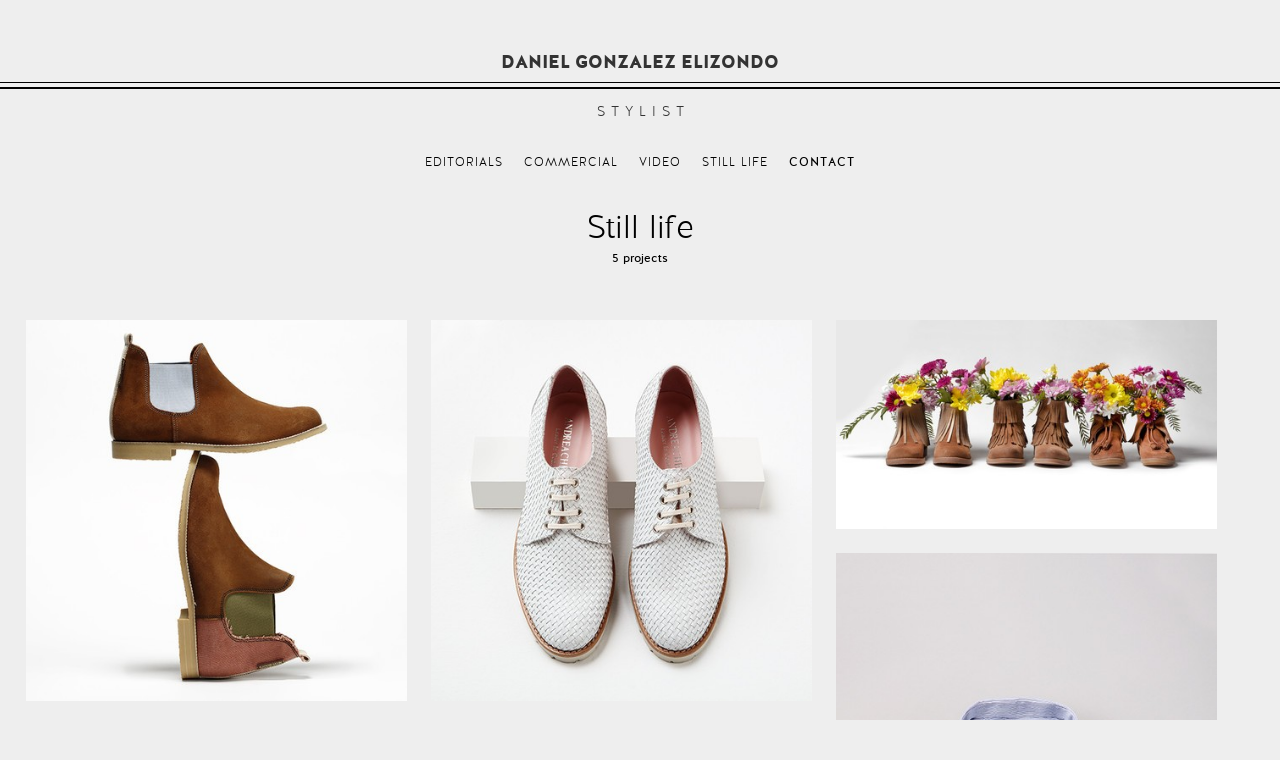

--- FILE ---
content_type: text/html; charset=UTF-8
request_url: https://dgestylist.com/posts/index/still-life/page:2
body_size: 2796
content:
<!DOCTYPE html>
<html>
<head>
	<title>Daniel Gonzalez Elizondo Stylist · Still life</title>

	<meta http-equiv="Content-Type" content="text/html; charset=UTF-8">
	<meta name="Copyright" CONTENT="Daniel Gonzalez Elizondo Stylist"> 
	<meta name="author" CONTENT="Daniel Gonzalez Elizondo Stylist"> 
	<meta name="Publisher" CONTENT="Daniel Gonzalez Elizondo Stylist"> 
	<meta name="distribution" CONTENT="Global"> 
	<meta name="ROBOTS" content="index,follow">
	<meta name="rating" content="GENERAL">
	<meta name="revisit:after" content="1 day">
	<meta name="country" CONTENT="SPAIN">
	<meta http-equiv="X-UA-Compatible" content="IE=edge">

	<meta content="width=device-width, initial-scale=1" name="viewport">
	<meta name="apple-mobile-web-app-capable" content="yes">
	<meta name="apple-mobile-web-app-status-bar-style" content="black-translucent" />

	<meta name="description" content="Daniel Gonzalez is a Stylist based in Barcelona.">
	<meta name="keywords" content="Daniel Gonzalez Elizondo Stylist">

	
	<link rel="apple-touch-icon-precomposed" href="/icono_big.png"/> 
	<link rel="icon" href="/favicon.ico" type="image/x-icon"> 
	<link rel="shortcut icon" href="/favicon.ico" type="image/x-icon">

	<link rel="stylesheet" type="text/css" href="/css/reset.css" /><link rel="stylesheet" type="text/css" href="/css/fonts.css" /><link rel="stylesheet" type="text/css" href="/css/principal.css?v3" /><link rel="stylesheet" type="text/css" href="/css/mobile.css?v3" /><link rel="stylesheet" type="text/css" href="/css/font-awesome.min.css" /><link rel="stylesheet" type="text/css" href="/js/fancybox/jquery.fancybox.css?v=2.1.4" />
	<script src="//ajax.googleapis.com/ajax/libs/jquery/1.8/jquery.min.js"></script>
	<script src="/js/css_browser_selector.js"></script>
	<script src="/js/html5shiv.js"></script>	
	<script src="/js/jquery.history.js"></script>	
	<script src="/js/utiles.js"></script>	
	<script src="/js/jquery.iosslider.min.js"></script>
	<script src="/js/fancybox/jquery.fancybox.js?v=2.1.4"></script>
	<script src="/js/jquery.imagesloaded.min.js"></script>
	<script src="/js/jquery.masonry.min.js"></script>
	<script src="/js/dgestylist.js"></script>

	

	<script>	
	//ON SCROLL
	$(function(){
		$(window).scroll(function() {
			var scrollNode = document.scrollingElement || document.documentElement;
			var scrollTop = scrollNode.scrollTop;

			if( scrollTop < 10 ){
				$('body').removeClass('mini');
			}else{
				$('body').addClass('mini');
			}
		});
		$("body").trigger('scroll');
	});
	</script>
	<script type="text/javascript">
		$(document).ready(function() {
			if($(window).width() <= 480){
				$('.fancybox').fancybox({ margin: [30,11,12,11], openEffect: 'none', nextEffect: 'none', prevEffect: 'none' });
			}else{
				$('.fancybox').fancybox({ openEffect: 'none', nextEffect: 'none', prevEffect: 'none' });
			}
		});
	</script>


	<script>
	  (function(i,s,o,g,r,a,m){i['GoogleAnalyticsObject']=r;i[r]=i[r]||function(){
	  (i[r].q=i[r].q||[]).push(arguments)},i[r].l=1*new Date();a=s.createElement(o),
	  m=s.getElementsByTagName(o)[0];a.async=1;a.src=g;m.parentNode.insertBefore(a,m)
	  })(window,document,'script','//www.google-analytics.com/analytics.js','ga');

	  ga('create', 'UA-23669227-9', 'auto');
	  ga('send', 'pageview');
	</script>

	<!-- Google Tag Manager -->
	<noscript><iframe src="//www.googletagmanager.com/ns.html?id=GTM-55K7H7"
	height="0" width="0" style="display:none;visibility:hidden"></iframe></noscript>
	<script>(function(w,d,s,l,i){w[l]=w[l]||[];w[l].push({'gtm.start':
	new Date().getTime(),event:'gtm.js'});var f=d.getElementsByTagName(s)[0],
	j=d.createElement(s),dl=l!='dataLayer'?'&l='+l:'';j.async=true;j.src=
	'//www.googletagmanager.com/gtm.js?id='+i+dl;f.parentNode.insertBefore(j,f);
	})(window,document,'script','dataLayer','GTM-55K7H7');</script>
	<!-- End Google Tag Manager -->

</head>
<body>
		<header> 	
		<div class="franj"></div>	
		<div>
			<a class="logo pushState" href="/">
				<hgroup>
					<h1>Daniel Gonzalez Elizondo</h1>
					<h2>Stylist</h2>
				</hgroup>
			</a>

						<div class="show-nav"><span></span></div>
			<nav>
				<ul class="nav">
																	<li ><a href="/editorials" title="Editorials" class="pushState ">Editorials</a></li>
																	<li ><a href="/commercial" title="Commercial" class="pushState ">Commercial</a></li>
																	<li ><a href="/video" title="Video" class="pushState ">Video</a></li>
																	<li ><a href="/still-life" title="Still life" class="pushState ">Still life</a></li>
																	<li ><a href="/contact" title="Contact" class="pushState li_cont">Contact</a></li>
									</ul>
			</nav>
			<div class="clearfix"></div>
		</div>
	</header>

	<div class="wrapper">
		<div class="space postsindexstilllifepage:2">
			<div class="all posts index">
	<div class="tit">
		<h1>Still life</h1>
		<span class="fecha">5 projects</span>
	</div>
	<section class="clearfix masonr" id="masonry_696b3af82c50b">
								<a class="item pushState" href="/2016/03/SUMMER-MEN-BOOTS-still-life-for-El-Corte-Ingles/" target="_blank">
				<article>
																		<img src="/files/resize/450x0/files/images/z146377.jpg" alt="SUMMER MEN BOOTS still life for El Corte Ingles">
																<div class="info">
						<h2>SUMMER MEN BOOTS still life for El Corte Ingles</h2>
						<h3>by Muro Studio</h3>
						<h3></h3>
						<span class="fecha">16 Mar 2016</span>
					</div>
				</article>
			</a>
								<a class="item pushState" href="/2016/03/OXFORD-WOMEN-SHOES-still-life-for-El-Corte-Ingles/" target="_blank">
				<article>
																		<img src="/files/resize/450x0/files/images/z6-b19903.jpg" alt="OXFORD WOMEN SHOES still life for El Corte Ingles">
																<div class="info">
						<h2>OXFORD WOMEN SHOES still life for El Corte Ingles</h2>
						<h3>By Muro Studio</h3>
						<h3></h3>
						<span class="fecha">16 Mar 2016</span>
					</div>
				</article>
			</a>
								<a class="item pushState" href="/2016/03/FOLK-KID-BOOTS-still-life-for-El-Corte-Ingles/" target="_blank">
				<article>
																		<img src="/files/resize/450x0/files/images/bodegon-z27-zap-infantil64238.jpg" alt="FOLK KID BOOTS still life for El Corte Ingles">
																<div class="info">
						<h2>FOLK KID BOOTS still life for El Corte Ingles</h2>
						<h3>by Muro Studio</h3>
						<h3></h3>
						<span class="fecha">16 Mar 2016</span>
					</div>
				</article>
			</a>
								<a class="item pushState" href="/2016/03/SHIRTS-still-life-for-El-Corte-Ingles/" target="_blank">
				<article>
																		<img src="/files/resize/450x0/files/images/h740956.jpg" alt="SHIRTS still life for El Corte Inglés">
																<div class="info">
						<h2>SHIRTS still life for El Corte Inglés</h2>
						<h3>By Muro Studio</h3>
						<h3></h3>
						<span class="fecha">16 Mar 2016</span>
					</div>
				</article>
			</a>
								<a class="item pushState" href="/2016/03/Bags-Still-Life-for-El-Corte-Ingles/" target="_blank">
				<article>
																		<img src="/files/resize/450x0/files/images/unnamed99387.jpg" alt="Bags Still Life for El Corte Ingles">
																<div class="info">
						<h2>Bags Still Life for El Corte Ingles</h2>
						<h3>by Muro Studio</h3>
						<h3></h3>
						<span class="fecha">15 Mar 2016</span>
					</div>
				</article>
			</a>
			</section>


			<div class="paging clear">
			<span><a href="/posts/index/still-life/page:1" rel="first">&lt;&lt; First</a></span>			<span class="prev"><a href="/posts/index/still-life/page:1" rel="prev">&lt; Prev</a></span>			<span><a href="/posts/index/still-life/page:1">1</a></span><span class="current">2</span>			<span class="disabled">Next &gt;</span>					</div>
		 
</div>

<script>
	$('#masonry_696b3af82c50b').imagesLoaded(function(){
		$('#masonry_696b3af82c50b').masonry({
			itemSelector: '.item',
			gutter: 0
		});
	});

	$('.paging a').addClass('pushState');

	//$('#masonry_696b3af82c50b .videoframes img:gt(0)').hide();
	$('#masonry_696b3af82c50b .videoframes img').hide();
	setInterval(function(){
		$('#masonry_696b3af82c50b .videoframes').each(function(){
			var $div = $(this);
			$div.children('img:first-child').hide()
			.next('img').show()
			.end().appendTo($div);
		});
		if( $('#masonry_696b3af82c50b .videoframes').length ){
			$('#masonry_696b3af82c50b').masonry();
		}
	}, 700);
</script>



<script>
	window.onload=function(){
		if( typeof jQuery === 'undefined' ){
			location.reload();
		}
	};
</script>		</div>
	</div>
	<div id="loading"></div>
	<div id="avisos">
			</div>
		<footer class="clearfix">
	<div class="foo_cont">
		<a class="logo" href="/">
			<hgroup>
				<h1>Daniel Gonzalez Elizondo</h1>
			</hgroup>
		</a>			
		<div class="follow">
			<a class="facebook" href="https://www.facebook.com/danielgonzalezstylist" alt="Follow Daniel Gonzalez Elizondo on Facebook">Facebook</a>
						<a class="models" href="https://models.com/people/daniel-elizondo" alt="Follow Daniel Gonzalez Elizondo on Models.com">Models.com</a>
			<a class="instagram" href="https://instagram.com/dgestylist" alt="Follow Daniel Gonzalez Elizondo on Instagram">Instagram</a>
			<a class="pinterest" href="https://pinterest.com/danigelizondo" alt="Follow Daniel Gonzalez Elizondo on Pinterest">Pinterest</a>
					</div>
	</div>
</footer>
<script>
	$('.show-nav').click(function () {
		$("header nav").toggleClass('abierto');
	});
	$('header nav li a').click(function () {
		$("header nav").removeClass('abierto');
	});
</script>
	<script type="text/javascript">
		if(window.navigator.standalone){
			$('head').append( $('<link rel="stylesheet" type="text/css" />').attr('href', '/css/iphone_full.css') );
		}
	</script>
</body>
</html>

--- FILE ---
content_type: text/css
request_url: https://dgestylist.com/css/fonts.css
body_size: 8
content:
/* @import must be at top of file, otherwise CSS will not work */
@import url("//hello.myfonts.net/count/2b4471");

  
@font-face {font-family: 'HalisGR-Light';src: url('/fonts/2B4471_0_0.eot');src: url('/fonts/2B4471_0_0.eot?#iefix') format('embedded-opentype'),url('/fonts/2B4471_0_0.woff') format('woff'),url('/fonts/2B4471_0_0.ttf') format('truetype');}
 
  
@font-face {font-family: 'HalisGrotesque';font-weight: bold;font-style: normal;src: url('/fonts/2B4471_1_0.eot');src: url('/fonts/2B4471_1_0.eot?#iefix') format('embedded-opentype'),url('/fonts/2B4471_1_0.woff') format('woff'),url('/fonts/2B4471_1_0.ttf') format('truetype');}
 
  
@font-face {font-family: 'HalisGrotesque';font-weight: normal;font-style: italic;src: url('/fonts/2B4471_2_0.eot');src: url('/fonts/2B4471_2_0.eot?#iefix') format('embedded-opentype'),url('/fonts/2B4471_2_0.woff') format('woff'),url('/fonts/2B4471_2_0.ttf') format('truetype');}
 
  
@font-face {font-family: 'HalisGrotesque';font-weight: normal;font-style: normal;src: url('/fonts/2B4471_3_0.eot');src: url('/fonts/2B4471_3_0.eot?#iefix') format('embedded-opentype'),url('/fonts/2B4471_3_0.woff') format('woff'),url('/fonts/2B4471_3_0.ttf') format('truetype');}
 

--- FILE ---
content_type: text/css
request_url: https://dgestylist.com/css/principal.css?v3
body_size: 3316
content:
h1, h2, h3, h4, h5, h6 {
	font-weight: normal;
}

em, i {
	
}

strong, b {
}

li {
	list-style: none;
}

a {
	text-decoration: none;
	color: #333;
	outline: none;
	
	-webkit-transition: all 0.3s ease-out;  
	-moz-transition: all 0.3s ease-out;  
	-o-transition: all 0.3s ease-out; 
	transition: all 0.3s ease-out;  
}

a img{
	-webkit-transition: all 0.3s ease-out;  
	-moz-transition: all 0.3s ease-out;  
	-o-transition: all 0.3s ease-out; 
	transition: all 0.3s ease-out;  
}

a:hover {
	color: #aaa;
}

body {
	background: #EEEEEE;
	font-family: HalisGrotesque, sans-serif; 
}

body.mini {
}




.all {
    margin: auto;
    padding: 0 0 0;
    width: 100%;
}

p {
	
}


/*----------------*/

/*HEADER*/

/*----------------*/

body > header {
    width: 100%;
    position: fixed;
    top: 0;
    height: 48px;
    background: #eee;
	-webkit-transition: all 0.3s ease-out;  
	-moz-transition: all 0.3s ease-out;  
	-o-transition: all 0.3s ease-out; 
	transition: all 0.3s ease-out;    
	text-align: center;
	z-index: 999;  
}

header .franj {
	display: none;
}
body > header > div {

}

.logo {
	background: url("/img/lines.gif") repeat-x scroll 0 30px rgba(0, 0, 0, 0);
	cursor: pointer;
	display: block;
	margin: 50px 0 0;
	-webkit-transition: all 0.3s ease-out;  
	-moz-transition: all 0.3s ease-out;  
	-o-transition: all 0.3s ease-out; 
	transition: all 0.3s ease-out;        
}
.mini .logo {
	margin: 24px 0 0 0;
}
hgroup h1 {
	font-size: 18px;
	font-weight: bold;
	text-transform: uppercase;
	-webkit-transition: all 0.3s ease-out;  
	-moz-transition: all 0.3s ease-out;  
	-o-transition: all 0.3s ease-out; 
	transition: all 0.3s ease-out;  		
}
hgroup h2 {
	font-family: HalisGR-Light;
	font-size: 14px;
	letter-spacing: 6px;
	margin: 24px auto 0;
	padding: 0 0 0 7px;
	text-transform: uppercase;
	width: 96px;
	-webkit-transition: all 0.3s ease-out;  
	-moz-transition: all 0.3s ease-out;  
	-o-transition: all 0.3s ease-out; 
	transition: all 0.3s ease-out;  	
}
.mini hgroup h1 {
	margin: -20px auto 0;
	opacity: 0;
}
.mini hgroup h2 {
	margin: -1px auto 0;
	opacity: 0;
}

.wrapper {
	margin: 208px auto 0;
	max-width: 1600px;
}

/*----------------*/

/*Menu*/

/*----------------*/

header nav {
	transition: all 0.3s ease-out 0s;
	-webkit-transition: all 0.3s ease-out;  
	-moz-transition: all 0.3s ease-out;  
	-o-transition: all 0.3s ease-out; 
	text-align: center;
	margin: 28px 0 0;
	position: relative;
}
.mini header nav {
	margin: -44px 0 0;
}
nav ul li {
	display: inline-block;
}

nav ul li a {
	color: #000000;
	font-family: HalisGR-Light;
	font-size: 12px;
	letter-spacing: 1px;
	padding: 0 8px;
	text-decoration: none;
	text-transform: uppercase;
}
nav ul li a.active {
	border-bottom: 1px dashed;
	padding-bottom: 17px;
}

.mini nav ul li a.active {
	border-bottom: 0 dashed;
	font-family: halisgrotesque;
	padding-bottom: 0;
} 
nav ul li a.li_cont {
	font-family: HalisGrotesque;
}


nav ul li a:hover {
	color: #ccc;
}

ul.nav {
        transition: all 0.3s ease-out 0s;
	-webkit-transition: all 0.3s ease-out;  
	-moz-transition: all 0.3s ease-out;  
	-o-transition: all 0.3s ease-out; 
}

/*----------------*/

/*CONTENT*/

/*----------------*/


.content {
	
}

section {
	margin: 0 auto 36px;
    width: 100%;
    display: block !important;
}
section  article{
    float: left;
    margin: 0 2% 0 0;
    position: relative;
    width: 32%;
        transition: all 0.3s ease-out 0s;
	-webkit-transition: all 0.3s ease-out;  
	-moz-transition: all 0.3s ease-out;  
	-o-transition: all 0.3s ease-out;     
}
section  article:nth-child(3n) {
	margin-right: 0;	
}
section  article .info{
	color: #000;

}
article .info a {
	color: #000;
}

section  article .imgcolor {
	background-color: #ddd;
	overflow: hidden;
}
section  article img {
	display: block;
	height: auto;
	width: 100%;
	opacity: 0.8;
}
section > a:hover{
	color: #222;
}
section  article:hover img {
	opacity: 1;
	transform: scale(1.05);
}
section  article .inf {
	padding:30px 50px;
	text-align: center;
}
section  article .inf .tit{
	display: block;
	font-size: 20px;
	line-height: 120%;
}

section  article .inf .tit:after{
	content: "";
	width: 80px;
	height: 2px;
	background: #000;
	display: block;
	margin: 5px auto 7px;
}

section  article .inf .des{
	display: block;
	font-size: 12px;
}

section  article .inf .fec{
	font-size: 10px;
	display: block;
	text-transform: uppercase;
}


section  article a:hover {
	color: #aaa;	
}	

section.admin_link {
 background: #fff;
}
section.destacados {
	background: none repeat scroll 0 0 #fff;
	margin: 0 auto;
	padding: 74px 2%;
	width: 96%;
}

section.destacados a:nth-child(3n) article{
	margin-right: 0;
}
section.destacados  article div .fecha {
	display: block;
	font-size: 13px;
	text-align: center;
	text-transform: uppercase;
}
section.destacados  article div p:before, 
section.destacados  article div p:after {

}
section.destacados  article div p{
	font-family: georgia;
    font-size: 14px;
    line-height: 120%;
    margin: 9px 0 0;
    text-align: center;
}
section.insta {
	padding: 30px 2%;
	margin: 0 auto;
	width: 96%;
}
section.insta .box{
	clear: both;
	display: block;
	width: 100%;
}

section.insta h2{
	color: #555;
	display: block;
	font-family: HalisGR-Light;
	font-size: 13px;
	height: 100%;
	letter-spacing: 1px;
	line-height: 100%;
	padding: 0 0 20px;
	text-align: center;
	text-transform: uppercase;
	width: 100%;
}

section.insta .insta_images{
	width: 100%;
}
section.insta .insta_images img{
	width: 16.666%;
	float: right;
	height: auto;
	display: block;
}
section.insta .insta_images a:hover img{
	opacity: 0.6;
}



/*----------------*/

/*detalle*/

/*----------------*/
.all.detalle {

}

.detalle section.container{
	width: 96%;
	margin: 0 2%;
}
.detalle .content{

}
.navegador {
	border-top: 2px dotted #000;	
	border-bottom: 2px dotted #000;
	margin: 0 -2% 40px;
	padding: 32px 2% 32px;
	width: 100%;
}

.navegador .nav{
	width: 33.333%;
	float: left;
	min-height: 1px;
}

.navegador .nav span{
	font-size: 10px;
	display: block;
	text-transform: uppercase;
	letter-spacing: 1px;
	
}

.navegador .nav a{
	display: inline-block;
	font-family: halisgr-light;
	font-size: 18px;
	letter-spacing: 1px;
	line-height: 120%;
	width: 70%;
}

.navegador .left{
	text-align: left;
}

.navegador .right{
	text-align: right;
}
.navegador .red {
	width: 33.334%;
	float: left;
	text-align: center;
}

.navegador .red span{
	display: block;
	font-size: 10px;
	letter-spacing: 1px;
	margin: 0 0 -3px;
	text-transform: uppercase;
}
.detalle article {
	background: none repeat scroll 0 0 transparent;
	float: none;
	height: auto;
	margin: 0 auto 50px;
	max-width: 1600px;
	overflow: inherit;
	width: 100%;
	display: block;
}

.detalle article .tit {
	margin: 0px 0 50px;
	text-align: center;
}
.detalle article h1 {
    font-family: halisgr-light;
    font-size: 32px;
    line-height: 120%;
    text-transform: none;
}

.detalle article h2 {
	font-family: HalisGR-Light;
	font-size: 20px;
	line-height: 150%;
	margin: 2px 0 0;
	text-transform: none;
}

.detalle article h2:after {
    background: none repeat scroll 0 0 #000;
    content: "";
    display: block;
    height: 2px;
    margin: 5px auto 7px;
    width: 80px;
}

.detalle article .fecha {
	display: inline;
	font-size: 12px;
}
.detalle article .categoria {
	display: inline;
	font-size: 12px;
	margin: 0 0 0 5px;
}
.detalle article p{

}
.detalle article img{
	outline: 1px solid #EEEEEE;
	opacity: 1;
}
.detalle article:hover img{
	opacity: 1;
	transform: scale(1);
}

.detalle article a:hover img{
	opacity: 1;
}

.detalle article .imger {
	
}

.detalle article .imger iframe,
.detalle article .imger video{
	width: 100%;
	margin-right: auto;
	margin-left: auto;
	display: block;
	height: auto;
	min-height: 500px;
}

.detalle article .imger a{
	background: url("/img/amp.png") no-repeat scroll right top transparent;
	display: block;
	position: relative;
	clear: both;
}

.detalle article .imger .maq_1-2,
.detalle article .imger video.maq_1-2,
.detalle article .imger iframe.maq_1-2{
	display: block;
	float:left;
	width: 50%;
	clear: none;
}

.detalle article .imger .maq_1-3,
.detalle article .imger video.maq_1-3,
.detalle article .imger iframe.maq_1-3{
	display: block;
	float:left;
	width: 33.333%;
	clear: none;
}

.detalle article .imger .maq_1-4,
.detalle article .imger video.maq_1-4,
.detalle article .imger iframe.maq_1-4{
	display: block;
	float:left;
	width: 25%;
	clear: none;
}


.detalle article .imger .maq_1-1 + .maq_1-2,
.detalle article .imger .maq_1-1 + .maq_1-3,
.detalle article .imger .maq_1-1 + .maq_1-4,
.detalle article .imger .maq_1-2 + .maq_1-1,
.detalle article .imger .maq_1-2 + .maq_1-3,
.detalle article .imger .maq_1-2 + .maq_1-4,
.detalle article .imger .maq_1-3 + .maq_1-1,
.detalle article .imger .maq_1-3 + .maq_1-2,
.detalle article .imger .maq_1-3 + .maq_1-4 {
	clear: both;
}

.bodypost {
	padding: 10%;
}

.bodypost p{
	font-family: halisgr-light;
	margin: 0 0 15px;	
}

.bodypost p a{
	text-decoration: underline;
}


.index.diary {
}


.index.diary section{
	padding-left: 18%;
	width: 76% !important;
	position: relative
}
.index.diary .months:before{
	content: "Months:";
	position: absolute;
	left: 0;
	top: -30px;
}
.index.diary .months{
	margin-left: -18%;
	position: absolute;
	width: 18%;
}

.index.diary .months li a{
	font-size: 11px;
	padding: 4px 0;
}

.index.diary section a.item{
	float: left;
	width: 24%;
	transition:none;
}
.index.diary a.item article{
	width: 100%;
	margin-right: auto;
	margin-left: auto;
	display: block;
	float: none;
	background: none;
}

.index.diary a.item article img{
}
.index.diary a.item:hover article img{
	opacity: 0.9;
}
.index.diary a.item article .info{
	opacity: 1;
	padding: 27px 5% 10% 0;
	position: static;
	text-align: left;
	width: 80%;
	max-width: 500px;
}
.all.posts.index.diary section a article .info h3 {
	font-family: halisgr-light;
}
.all.posts.index.diary section a article .info h3:after {
	display: none;
}
.all.posts.index.diary section a article .info .fecha {
	font-size: 12px;
}
.index.diary section a article .info .fecha:after {
    background: none repeat scroll 0 0 #000;
    content: "";
    display: block;
    height: 2px;
    margin: 6px 0 26px;
    width: 80px;
}

.detalle.diary {
	
}
.detalle.diary article {
	display: block;
	margin: 0 auto 50px;
	width: 90%;
}
.detalle.diary .imger{
	width: 50%;
	float: left;
}
.detalle.diary .informer{
	width: 50%;
	float: right;
}
.detalle.diary .bodypost {
	padding: 0 0 10% 10%;
}


/*----------------*/

/*paginar*/

/*----------------*/
.paging {
	width: 100%;
	text-align: center;
	margin-bottom: 50px;
	font-family: halisgr-light;
	text-transform: uppercase;
	font-size: 12px;
	letter-spacing: 1px;
	color: #000;
}
.paging span{
	display: inline-block;
	margin: 0px 5px;
}
.paging .disabled{
	opacity: 0.2;
}
.paging .current{
	background: none repeat scroll 0 0 #111;
	color: #eaeaea;
	padding: 4px 8px;
}
.paging span a{
	
}



/*----------------*/

/*list posts*/

/*----------------*/
.all.posts {
	
}
.all.posts .tit{
	    margin: 20px 0 50px;
    text-align: center;
}

.all.posts .tit h1 {
    font-family: halisgr-light;
    font-size: 32px;
    line-height: 120%;
    text-transform: none;
}

.all.posts .tit h2 {
	font-family: HalisGR-Light;
	font-size: 20px;
	line-height: 150%;
	margin: 2px 0 0;
	text-transform: none;
}

.all.posts .tit h2:after {
    background: none repeat scroll 0 0 #000;
    content: "";
    display: block;
    height: 2px;
    margin: 5px auto 7px;
    width: 80px;
}
.all.posts .tit .fecha {
    display: inline;
    font-size: 12px;
}
.all.posts section{
	width: 96%;
	margin: 0 auto 36px auto;
}
.all.posts section a:nth-child(3n) article{
	margin: 0;
}
.all.posts section a {
	width: 31%;
	margin: 0 2% 2% 0;
}
.all.posts section a:nth-child(3n) {

}
.all.posts section a article{
	background: #fff;
	position: relative;
	width: 100%;
	overflow: hidden;
}
.all.posts section a article img{
	opacity: 1;
}
.all.posts section a article .info{
	position: absolute;
	bottom: 0;
	padding: 20px 5%;
	text-align: center;
	width: 90%;
	left: 0;
}

.all.posts section a article .info h2{
	display: block;
    font-size: 20px;
    line-height: 120%;
}

.all.posts section a article .info h3{
	display: block;
    font-size: 16px;
    line-height: 120%;
}

.all.posts section a article .info h3:after{
    background: none repeat scroll 0 0 #000;
    content: "";
    display: block;
    height: 2px;
    margin: 5px auto 7px;
    width: 80px;
}

.all.posts section a article .info .fecha{
	display: block;
    font-size: 10px;
    text-transform: uppercase;
}
.all.posts section a article .info {
    transition: all 0.3s ease-out 0s;
	-webkit-transition: all 0.3s ease-out;  
	-moz-transition: all 0.3s ease-out;  
	-o-transition: all 0.3s ease-out; 
	opacity: 0;	
}
.all.posts section a article:hover .info {
	opacity: 1;
	bottom: 5%;
}
.all.posts section a:hover article img{
	opacity: 0.2;
}




/*----------------*/

/*animation*/

/*----------------*/


/*----------------*/

/*RELACIONADOS*/

/*----------------*/
.relacionados {

	
}
.relacionados ul{
	
}
.relacionados ul li{

}
.relacionados ul li a{
}


/*----------------*/

/*GALLERY*/

/*----------------*/

.gallery {
	max-width: 1600px;
	width: 96%;
	margin: 0 auto 10px;
	position: relative;
	padding: 0 0 40px;
}

.rslides {
  position: relative;
  list-style: none;
  overflow: hidden;
  width: 100%;
  padding: 0;
  margin: 0;
}

.rslides li {
  -webkit-backface-visibility: hidden;
  position: absolute;
  display: none;
  width: 100%;
  left: 0;
  top: 0;
}

.rslides li:first-child {
  position: relative;
  display: block;
  float: left;
}

.rslides img {
  display: block;
  height: auto;
  float: left;
  width: 100%;
  border: 0;
}
.rslides h3 {
	clear: both;
	color: #333;
	display: block;
	padding: 16px 0 0;
	text-align: center;
}  
.rslides_tabs {
	list-style: none outside none;
	margin: -3px 0 0;
	padding: 0;
	position: relative;
	text-align: center;
	width: 100%;
	z-index: 40;
}
.rslides_tabs li {
	display: inline-block;
}
.rslides_tabs li a{
	background: none repeat scroll 0 0 #ccc;
	border-radius: 20px;
	cursor: pointer;
	display: block;
	height: 6px;
	margin: 3px;
	overflow: hidden;
	text-indent: -2000px;
	width: 6px;
	border:1px solid #EEEEEE;
}
.rslides_tabs li.rslides_here a{
	border:1px solid #aaa;
	background: #aaa;
}



/* slider container */
.iosSlider {
	/* required */
	position: relative;
	top: 0;
	left: 0;
	overflow: hidden;
	width: 100%;
}

/* slider */
.iosSlider .slider {
	/* required */
	width: 100%;
	height: 100%;
}

/* slide */
.iosSlider .slider .slide {
	/* required */
	float: left;
	width: 100%;
}
.iosSlider img {
	  display: block;
	  height: auto;
	  width: 100%;
	  border: 0;
}
.iosSlider h3 {
	clear: both;
	color: #333;
	display: block;
	padding: 16px 0 0;
	text-align: center;
}  
/*ABOUT*/

.about {

}
.about p{

}

.about h1 {

}
.about h3 {

}
/*----------------*/

/*FORMS*/

/*----------------*/
.input {
	margin: 0 0 20px 0;
}
.input label {
	color: #000;
	display: block;
	margin: 0px 0 5px;
}
.input label.error {
	color: #B72222;
}
.input input,
.input select,
.input textarea {
	border: 1px solid #aaaaaa;
	color: #000;
	font-family: HalisGR-Light,serif;
	font-size: 17px;
	letter-spacing: 1px;
	padding: 8px 3%;
	width: 94%;
}

.submit input {
	background: none repeat scroll 0 0 #333;
	border: medium none;
	color: #fff;
	cursor: pointer;
	display: block;
	font-family: halisgr-light;
	font-size: 20px;
	margin: 5px auto 0;
	padding: 10px 0;
	width: 98%;
	-webkit-transition: all 0.3s ease-out;  
	-moz-transition: all 0.3s ease-out;  
	-o-transition: all 0.3s ease-out; 
	transition: all 0.3s ease-out;  
}

.submit input:hover {
	background: #000;
	color: #fff;
}


.file input,
.input select,
.submit input {
	width: 100%;
}


form i {
	color: #FFFFFF;
	float: right;
	font-size: 12px;
	margin: -16px 7px 0 0 !important;
	position: relative;
}

form .file:hover i {
	color: #333;
}
form .submit i {
	color: #333;
}
form .submit:hover i {
	color: #fff;
}
form .doble div {
	display: inline-block;
	width: 46%;
}

form .doble div:nth-child(2) {
	margin: 0 0 0 10px;
}


/*----------------*/

/*FOOTER*/

/*----------------*/


footer {
	background: none repeat scroll 0 0 #fff;
	margin: 0px 0 25px;
	padding: 0 0 27px;
	text-align: center;
	width: 100%;
}
footer hgroup h1 {
	margin: -10px 0 0;
}
.mini footer hgroup h1 {
	margin:   30px 0 0;
    opacity: 1;
}
footer hgroup h2 {
	background: #fff;
}
.foo_cont {

}

footer:hover {
}

.foo_cont a,
.foo_cont a {
	color: #000;
}	

.foo_cont a:hover,
.foo_cont a:hover {
	color: #aaa;
}	
		
footer .copy {
	color: #aaa;
	font-size: 12px;
}	
footer .copy a{
	color: #ddd;
}
.follow {
}	
.follow a {
	color: #000000;
    font-family: HalisGR-Light;
    font-size: 12px;
    letter-spacing: 1px;
    padding: 0 8px;
    text-decoration: none;
    text-transform: uppercase;
}
/*====================*/

/*=== loading ===*/

/*====================*/

#loading{
	background: url("/img/load_1.gif") no-repeat scroll center center #eee;
	bottom: 0;
	height: 100%;
	left: 0;
	opacity: 0.8;
	position: fixed;
	right: 0;
	top: 0;
	width: 100%;
	z-index: 9999;
}

/*====================*/

/*=== Contacto ===*/

/*====================*/
.basics.contact {
	width:90%;
	margin: 0 auto;
	max-width: 500px;
}

.contact {
	text-align: center;
}

.contact h1{
   font-family: halisgr-light;
    font-size: 32px;
    line-height: 120%;
    text-transform: none;	
}

.users.form{
	background: rgba(255,255,255,0.8);
	padding: 5% 5% 0;
	margin: 30px 5% 10%;	
}

.users.form.log-in{
	margin: 30px auto;
	max-width: 400px;
	padding: 5%;
}

.users.form.log-in legend{
	font-family: halisgr-light;
	font-size: 30px;
	line-height: 110%;
	margin: 0 0 40px;
	max-width: 400px;
}
.users.form.log-in legend span{
 	font-size: 14px;
 	display: block;
 }

.users.form.log-in .checkbox {
	clear: both;
	height: 20px;
	margin: 20px 0 0;
}

.users.form.log-in .checkbox input {
	float: left;
	margin: 4px 8px 0 0;
	width: auto;
}

.users.form.log-in .checkbox label{
	
}



/*====================*/

/*=== Other Styles ===*/

/*====================*/

.clear {
	clear: both;
}

/*===================*/

/*==== Clearfix ====*/

/*===================*/

.clearfix:after {
	content: ".";
	display: block;
	clear: both;
	visibility: hidden;
	line-height: 0;
	height: 0;
}

.clearfix {
	display: inline-block;
}

html[xmlns] .clearfix {
	display: block;
}

* html .clearfix {
	height: 1%;
}

--- FILE ---
content_type: text/css
request_url: https://dgestylist.com/css/mobile.css?v3
body_size: 749
content:
.show-nav {
	display: none;
}
@media only screen and (max-width: 600px) {
	section.destacados a article{
		width: 49%;
	}
	section.destacados a:nth-child(2) article{
		display: none;
	}
	
	
	section.insta .insta_images{
		width: 100%;
		float: none;
	}
	section.insta .insta_images img{
		width: 33.333%;
	}
	section.insta .insta_images a:last-child {
		display: block;
	}
	.all.posts section a {
		width: 48%;
		margin: 0 2% 2% 0;
	}
	.index.diary section a.item {
		width: 38%;
	}


    
}
@media only screen and (max-width: 480px) {
	section.destacados {
		background: #eee;
	}
	section.destacados a article{
		width: 100%;
		margin: 0;
	}	
	section.destacados a img{
	}
	section.insta .insta_images img{
		width: 50%;
	}
	.all.posts section a {
		width: 100%;
		margin: 0 0 2% 0;
	}
	a:hover {
		color: #333;
	}
	.index.diary section{
		padding: 0;
		width: 90% !important;
	}
	.index.diary .months{
		display: block;
		margin: 0 0 5%;
		position: static;
		text-align: center;
		width: 100%;
	}
	.index.diary .months:before{
		text-align: center;
		width: 100%;
	}
	.detalle.diary .imger,
	.detalle.diary .informer {
		width: 100%;
		float: none;
	}


	.index.diary section a.item {
		width: 100%;
	}
	.detalle.diary .bodypost {
		padding: 10% 0 0;
	}
	.detalle article .imger iframe,
	.detalle article .imger video{
		min-height: 300px;
	}
	header {
		
	}
	body > header {
		position: static;
	}

	header .logo{
		background: url(/img/lines.gif) repeat-x scroll 0 17px #eee;
		margin: 20px 0 0;
		padding: 0 0 20px;
	}
	.mini .logo {
		margin: 0;
	}
	header hgroup h1{
		font-size: 12px;
	}

	header hgroup h2{
		margin: 11px 0 -2px;
		padding: 0;
		width: auto;
		font-size: 12px;
	}
	.mini hgroup h1 {
		margin: 0;
		opacity: 1;
	}
	.mini hgroup h2 {
		margin: 11px 0 -2px;
		opacity: 1;
	}

	.show-nav {
		position: fixed;
		right: -1px;
		top: 0;
		display: block;
		width: 54px;
		height: 86px;
		z-index: 1000;
	}
	.show-nav span{
		background: url("/img/menu.svg") no-repeat scroll center center / 20px auto #eee;
		border-radius: 0px;
		display: block;
		height: 36px;
		margin: 25px auto 27px;
		width: 36px;
	}
	header nav {
		background: none repeat scroll 0 0 #eee;
		border-top: 1px solid #eaeaea;
		display: block;
		height: 100%;
		margin: 0;
		padding: 54px 0 0;
		position: fixed;
		right: -100%;
		top: 0;
		width: 100%;
		z-index: 999;
		-webkit-transition: all 0.3s ease-out;  
		-moz-transition: all 0.3s ease-out;  
		-o-transition: all 0.3s ease-out; 
		transition: all 0.3s ease-out; 		
	}
	.mini header nav {
		margin: 0;
	}
	header nav.abierto {
		right: 0;
	}
	header nav li {
		display: block;
	}
	nav ul li a.active {
		border-bottom: 0 dashed;
		font-family: halisgrotesque;
		padding-bottom: 10px;
	} 
	.mini nav ul li a.active {
		padding-bottom: 10px;
	}
	header nav li a{
		display: block;
		padding: 0 0 10px;
	}
	.wrapper {
		margin: 18px 0 0;
	}
	.gallery {
		padding: 0 0 6px;
	}
	
	.all.posts .tit {
		margin-top: 100px;
	}
	section.destacados {
		padding: 2%;
	}
	section.insta {
		display: none!important;
	}
	footer .logo {
		display: none;
	}
	.navtop {
		display: none;
	}
	.detalle section.container .navegador:first-child {
		display: none;
	}
	.navegador {
		margin: 0 -2% 40px;
		padding: 32px 0;
		position: relative;
		width: 104%;
	}

	.navegador .nav {
		width: 45%;
		margin-top: 74px;
	}
	.navegador .red {
		height: 45px;
		margin: 34px 0 0;
		position: absolute;
		top: 0;
		width: 100%;
	}	
	.navegador .nav a {
		width: 96%;
	}
	.navegador .right {
    	padding-right: 5%;
	}
	.navegador .left {
    	padding-left: 5%;
	}
	.detalle article .tit {
		margin-top: 94px;
		padding: 0 5%;
	}
	footer {
		padding: 27px 0;
	}
}


--- FILE ---
content_type: application/javascript
request_url: https://dgestylist.com/js/jquery.iosslider.min.js
body_size: 8716
content:
/*
 * iosSlider - http://iosscripts.com/iosslider/
 * 
 * A jQuery Horizontal Slider for iPhone/iPad Safari 
 * This plugin turns any wide element into a touch enabled horizontal slider.
 * 
 * Copyright (c) 2012 Marc Whitbread
 * 
 * Version: v1.2.7 (04/11/2013)
 * Minimum requirements: jQuery v1.4+
 *
 * Advanced requirements:
 * 1) jQuery bind() click event override on slide requires jQuery v1.6+
 *
 * Terms of use:
 *
 * 1) iosSlider is licensed under the Creative Commons – Attribution-NonCommercial 3.0 License.
 * 2) You may use iosSlider free for personal or non-profit purposes, without restriction.
 *	  Attribution is not required but always appreciated. For commercial projects, you
 *	  must purchase a license. You may download and play with the script before deciding to
 *	  fully implement it in your project. Making sure you are satisfied, and knowing iosSlider
 *	  is the right script for your project is paramount.
 * 3) You are not permitted to make the resources found on iosscripts.com available for
 *    distribution elsewhere "as is" without prior consent. If you would like to feature
 *    iosSlider on your site, please do not link directly to the resource zip files. Please
 *    link to the appropriate page on iosscripts.com where users can find the download.
 *
 * THIS SOFTWARE IS PROVIDED BY THE COPYRIGHT HOLDERS AND CONTRIBUTORS "AS IS" AND ANY
 * EXPRESS OR IMPLIED WARRANTIES, INCLUDING, BUT NOT LIMITED TO, THE IMPLIED WARRANTIES OF
 * MERCHANTABILITY AND FITNESS FOR A PARTICULAR PURPOSE ARE DISCLAIMED. IN NO EVENT SHALL THE
 * COPYRIGHT OWNER OR CONTRIBUTORS BE LIABLE FOR ANY DIRECT, INDIRECT, INCIDENTAL, SPECIAL,
 * EXEMPLARY, OR CONSEQUENTIAL DAMAGES (INCLUDING, BUT NOT LIMITED TO, PROCUREMENT OF SUBSTITUTE
 * GOODS OR SERVICES; LOSS OF USE, DATA, OR PROFITS; OR BUSINESS INTERRUPTION) HOWEVER CAUSED
 * AND ON ANY THEORY OF LIABILITY, WHETHER IN CONTRACT, STRICT LIABILITY, OR TORT (INCLUDING
 * NEGLIGENCE OR OTHERWISE) ARISING IN ANY WAY OUT OF THE USE OF THIS SOFTWARE, EVEN IF ADVISED
 * OF THE POSSIBILITY OF SUCH DAMAGE. 
 */
 
(function(a){var oa=0,Y=0,ba=0,V=0,Ca="ontouchstart"in window,Da="onorientationchange"in window,ca=!1,$=!1,Z=!1,pa=!1,ha="pointer",ua="pointer",ia=[],N=[],va=[],da=[],I=[],aa=[],A=[],j=[],r=[],wa=[],ea=[],f={showScrollbar:function(d,f){d.scrollbarHide&&a("."+f).css({opacity:d.scrollbarOpacity,filter:"alpha(opacity:"+100*d.scrollbarOpacity+")"})},hideScrollbar:function(a,g,b,w,c,k,j,r,G,v){if(a.scrollbar&&a.scrollbarHide)for(var A=b;A<b+25;A++)g[g.length]=f.hideScrollbarIntervalTimer(10*A,w[b],(b+ 24-A)/24,c,k,j,r,G,v,a)},hideScrollbarInterval:function(d,g,b,w,c,k,j,A,G){V=-1*d/r[A]*(c-k-j-w);f.setSliderOffset("."+b,V);a("."+b).css({opacity:G.scrollbarOpacity*g,filter:"alpha(opacity:"+100*G.scrollbarOpacity*g+")"})},slowScrollHorizontalInterval:function(d,g,b,w,c,k,T,O,G,v,K,z,s,u,F,n,l,B,h){if(h.infiniteSlider){if(b<=-1*r[n]){var x=a(d).width();if(b<=-1*wa[n]){var q=-1*K[0];a(g).each(function(b){f.setSliderOffset(a(g)[b],q+l);b<z.length&&(z[b]=-1*q);q+=F[b]});b+=-1*z[0];j[n]=-1*z[0]+l;r[n]= j[n]+x-k;A[n]=0}else{var p=0,L=f.getSliderOffset(a(g[0]),"x");a(g).each(function(b){f.getSliderOffset(this,"x")<L&&(L=f.getSliderOffset(this,"x"),p=b)});s=j[n]+x;f.setSliderOffset(a(g)[p],s);j[n]=-1*z[1]+l;r[n]=j[n]+x-k;z.splice(0,1);z.splice(z.length,0,-1*s+l);A[n]++}}if(b>=-1*j[n]||0<=b){x=a(d).width();if(0<=b){q=-1*K[0];a(g).each(function(b){f.setSliderOffset(a(g)[b],q+l);b<z.length&&(z[b]=-1*q);q+=F[b]});b-=-1*z[0];j[n]=-1*z[0]+l;r[n]=j[n]+x-k;for(A[n]=u;0<-1*z[0]-x+l;){var t=0,y=f.getSliderOffset(a(g[0]), "x");a(g).each(function(b){f.getSliderOffset(this,"x")>y&&(y=f.getSliderOffset(this,"x"),t=b)});s=j[n]-F[t];f.setSliderOffset(a(g)[t],s);z.splice(0,0,-1*s+l);z.splice(z.length-1,1);j[n]=-1*z[0]+l;r[n]=j[n]+x-k;A[n]--;I[n]++}}0>b&&(t=0,y=f.getSliderOffset(a(g[0]),"x"),a(g).each(function(b){f.getSliderOffset(this,"x")>y&&(y=f.getSliderOffset(this,"x"),t=b)}),s=j[n]-F[t],f.setSliderOffset(a(g)[t],s),z.splice(0,0,-1*s+l),z.splice(z.length-1,1),j[n]=-1*z[0]+l,r[n]=j[n]+x-k,A[n]--)}}K=!1;k=f.calcActiveOffset(h, b,z,k,A[n],u,v,n);s=(k+A[n]+u)%u;h.infiniteSlider?s!=aa[n]&&(K=!0):k!=I[n]&&(K=!0);if(K&&(u=new f.args("change",h,d,a(d).children(":eq("+s+")"),s,B),a(d).parent().data("args",u),""!=h.onSlideChange))h.onSlideChange(u);I[n]=k;aa[n]=s;b=Math.floor(b);f.setSliderOffset(d,b);h.scrollbar&&(V=Math.floor((-1*b-j[n]+l)/(r[n]-j[n]+l)*(T-O-c)),d=c-G,b>=-1*j[n]+l?(d=c-G- -1*V,f.setSliderOffset(a("."+w),0)):(b<=-1*r[n]+1&&(d=T-O-G-V),f.setSliderOffset(a("."+w),V)),a("."+w).css({width:d+"px"}))},slowScrollHorizontal:function(d, g,b,w,c,k,T,O,G,v,K,z,s,u,F,n,l,B,h,x,q){k=[];var p=f.getSliderOffset(d,"x"),L=0,t=25/1024*O;frictionCoefficient=q.frictionCoefficient;elasticFrictionCoefficient=q.elasticFrictionCoefficient;snapFrictionCoefficient=q.snapFrictionCoefficient;c>q.snapVelocityThreshold&&q.snapToChildren&&!h?L=1:c<-1*q.snapVelocityThreshold&&(q.snapToChildren&&!h)&&(L=-1);c<-1*t?c=-1*t:c>t&&(c=t);a(d)[0]!==a(B)[0]&&(L*=-1,c*=-2);B=A[F];if(q.infiniteSlider)var y=j[F],m=r[F];h=[];for(var t=[],D=0;D<s.length;D++)h[D]=s[D], D<g.length&&(t[D]=f.getSliderOffset(a(g[D]),"x"));for(;1<c||-1>c;){c*=frictionCoefficient;p+=c;if((p>-1*j[F]||p<-1*r[F])&&!q.infiniteSlider)c*=elasticFrictionCoefficient,p+=c;if(q.infiniteSlider){if(p<=-1*m){for(var m=a(d).width(),N=0,P=t[0],D=0;D<t.length;D++)t[D]<P&&(P=t[D],N=D);D=y+m;t[N]=D;y=-1*h[1]+x;m=y+m-O;h.splice(0,1);h.splice(h.length,0,-1*D+x);B++}if(p>=-1*y){m=a(d).width();N=0;P=t[0];for(D=0;D<t.length;D++)t[D]>P&&(P=t[D],N=D);D=y-u[N];t[N]=D;h.splice(0,0,-1*D+x);h.splice(h.length-1,1); y=-1*h[0]+x;m=y+m-O;B--}}k[k.length]=p}t=!1;c=f.calcActiveOffset(q,p,h,O,B,l,I[F],F);y=(c+B+l)%l;q.snapToChildren&&(q.infiniteSlider?y!=aa[F]&&(t=!0):c!=I[F]&&(t=!0),0>L&&!t?(c++,c>=s.length&&!q.infinteSlider&&(c=s.length-1)):0<L&&!t&&(c--,0>c&&!q.infinteSlider&&(c=0)));if(q.snapToChildren||(p>-1*j[F]||p<-1*r[F])&&!q.infiniteSlider){for(k.splice(0,k.length);p<h[c]-0.5||p>h[c]+0.5;)p=(p-h[c])*snapFrictionCoefficient+h[c],k[k.length]=p;k[k.length]=h[c]}L=1;0!=k.length%2&&(L=0);for(p=0;p<b.length;p++)clearTimeout(b[p]); B=(c+B+l)%l;y=0;for(p=L;p<k.length;p+=2)if(p==L||1<Math.abs(k[p]-y)||p>=k.length-2)y=k[p],b[b.length]=f.slowScrollHorizontalIntervalTimer(10*p,d,g,k[p],w,T,O,G,v,K,c,z,s,n,l,u,F,x,B,q);y=(c+A[F]+l)%l;""!=q.onSlideComplete&&(b[b.length]=f.onSlideCompleteTimer(10*(p+1),q,d,a(d).children(":eq("+y+")"),y,F));da[F]=b;f.hideScrollbar(q,b,p,k,w,T,O,v,K,F)},onSlideComplete:function(d,g,b,w){b=new f.args("complete",d,a(g),b,w,w);a(g).parent().data("args",b);if(""!=d.onSlideComplete)d.onSlideComplete(b)},getSliderOffset:function(d, f){var b=0;f="x"==f?4:5;if(ca&&!$&&!Z){for(var b=["-webkit-transform","-moz-transform","transform"],w=0;w<b.length;w++)if(void 0!=a(d).css(b[w])&&0<a(d).css(b[w]).length){var c=a(d).css(b[w]).split(",");break}b=parseInt(c[f],10)}else b=parseInt(a(d).css("left"),10);return b},setSliderOffset:function(d,f){ca&&!$&&!Z?a(d).css({webkitTransform:"matrix(1,0,0,1,"+f+",0)",MozTransform:"matrix(1,0,0,1,"+f+",0)",transform:"matrix(1,0,0,1,"+f+",0)"}):a(d).css({left:f+"px"})},setBrowserInfo:function(){null!= navigator.userAgent.match("WebKit")?(ha="-webkit-grab",ua="-webkit-grabbing"):null!=navigator.userAgent.match("Gecko")?(ha="move",ua="-moz-grabbing"):null!=navigator.userAgent.match("MSIE 7")?pa=$=!0:null!=navigator.userAgent.match("MSIE 8")?pa=Z=!0:null!=navigator.userAgent.match("MSIE 9")&&(pa=!0)},has3DTransform:function(){var d=!1,f=a("<div />").css({webkitTransform:"matrix(1,1,1,1,1,1)",MozTransform:"matrix(1,1,1,1,1,1)",transform:"matrix(1,1,1,1,1,1)"});""==f.attr("style")?d=!1:void 0!=f.attr("style")&& (d=!0);return d},getSlideNumber:function(a,f,b){return(a-A[f]+b)%b},calcActiveOffset:function(a,f,b,w,c,k){c=!1;a=[];var j;f>b[0]&&(j=0);f<b[b.length-1]&&(j=k-1);for(k=0;k<b.length;k++)b[k]<=f&&b[k]>f-w&&(!c&&b[k]!=f&&(a[a.length]=b[k-1]),a[a.length]=b[k],c=!0);0==a.length&&(a[0]=b[b.length-1]);for(k=c=0;k<a.length;k++){var r=Math.abs(f-a[k]);r<w&&(c=a[k],w=r)}for(k=0;k<b.length;k++)c==b[k]&&(j=k);return j},changeSlide:function(d,g,b,w,c,k,j,r,G,v,K,z,s,u,F,n,l,B){f.autoSlidePause(u);for(var h=0;h< w.length;h++)clearTimeout(w[h]);var x=Math.ceil(B.autoSlideTransTimer/10)+1,q=f.getSliderOffset(g,"x"),p=z[d],L=p-q;if(B.infiniteSlider){d=(d-A[u]+2*n)%n;h=!1;0==d&&2==n&&(d=n,z[d]=z[d-1]-a(b).eq(0).outerWidth(!0),h=!0);p=z[d];L=p-q;p=[z[d]-a(g).width(),z[d]+a(g).width()];h&&z.splice(z.length-1,1);for(h=0;h<p.length;h++)Math.abs(p[h]-q)<Math.abs(L)&&(L=p[h]-q)}var p=[],t;f.showScrollbar(B,c);for(h=0;h<=x;h++)t=h,t/=x,t--,t=q+L*(Math.pow(t,5)+1),p[p.length]=t;for(h=q=0;h<p.length;h++){if(0==h||1<Math.abs(p[h]- q)||h>=p.length-2)q=p[h],w[h]=f.slowScrollHorizontalIntervalTimer(10*(h+1),g,b,p[h],c,k,j,r,G,v,d,K,z,F,n,s,u,l,d,B);0==h&&""!=B.onSlideStart&&(x=(I[u]+A[u]+n)%n,B.onSlideStart(new f.args("start",B,g,a(g).children(":eq("+x+")"),x,d)))}q=!1;x=(d+A[u]+n)%n;B.infiniteSlider?x!=aa[u]&&(q=!0):d!=I[u]&&(q=!0);q&&""!=B.onSlideComplete&&(w[w.length]=f.onSlideCompleteTimer(10*(h+1),B,g,a(g).children(":eq("+x+")"),x,u));da[u]=w;f.hideScrollbar(B,w,h,p,c,k,j,G,v,u);f.autoSlide(g,b,w,c,k,j,r,G,v,K,z,s,u,F,n, l,B)},autoSlide:function(a,g,b,w,c,k,j,r,G,v,K,z,s,u,F,n,l){if(!N[s].autoSlide)return!1;f.autoSlidePause(s);ia[s]=setTimeout(function(){!l.infiniteSlider&&I[s]>K.length-1&&(I[s]-=F);f.changeSlide((I[s]+A[s]+F+1)%F,a,g,b,w,c,k,j,r,G,v,K,z,s,u,F,n,l);f.autoSlide(a,g,b,w,c,k,j,r,G,v,K,z,s,u,F,n,l)},l.autoSlideTimer+l.autoSlideTransTimer)},autoSlidePause:function(a){clearTimeout(ia[a])},isUnselectable:function(f,g){return""!=g.unselectableSelector&&1==a(f).closest(g.unselectableSelector).size()?!0:!1}, slowScrollHorizontalIntervalTimer:function(a,g,b,w,c,k,j,r,A,v,I,z,s,u,F,n,l,B,h,x){return setTimeout(function(){f.slowScrollHorizontalInterval(g,b,w,c,k,j,r,A,v,I,z,s,u,F,n,l,B,h,x)},a)},onSlideCompleteTimer:function(a,g,b,w,c,k){return setTimeout(function(){f.onSlideComplete(g,b,w,c,k)},a)},hideScrollbarIntervalTimer:function(a,g,b,w,c,k,j,r,A,v){return setTimeout(function(){f.hideScrollbarInterval(g,b,w,c,k,j,r,A,v)},a)},args:function(d,g,b,j,c){this.prevSlideNumber=void 0==a(b).parent().data("args")? void 0:a(b).parent().data("args").prevSlideNumber;this.prevSlideObject=void 0==a(b).parent().data("args")?void 0:a(b).parent().data("args").prevSlideObject;this.targetSlideObject=this.targetSlideNumber=void 0;this.slideChanged=!1;"load"!=d&&"start"!=d&&("change"==d?(this.slideChanged=!0,this.prevSlideNumber=void 0==a(b).parent().data("args")?g.startAtSlide:a(b).parent().data("args").currentSlideNumber,this.prevSlideObject=a(b).children(":eq("+this.prevSlideNumber+")")):"complete"==d&&(this.slideChanged= a(b).parent().data("args").slideChanged));this.settings=g;this.data=a(b).parent().data("iosslider");this.sliderObject=b;this.sliderContainerObject=a(b).parent();this.currentSlideObject=j;this.currentSlideNumber=c+1;this.currentSliderOffset=-1*f.getSliderOffset(b,"x")},preventDrag:function(a){a.preventDefault()},preventClick:function(a){a.stopImmediatePropagation();return!1},enableClick:function(){return!0}};f.setBrowserInfo();var S={init:function(d,g){ca=f.has3DTransform();var b=a.extend(!0,{elasticPullResistance:0.6, frictionCoefficient:0.92,elasticFrictionCoefficient:0.6,snapFrictionCoefficient:0.92,snapToChildren:!1,snapSlideCenter:!1,startAtSlide:1,scrollbar:!1,scrollbarDrag:!1,scrollbarHide:!0,scrollbarLocation:"top",scrollbarContainer:"",scrollbarOpacity:0.4,scrollbarHeight:"4px",scrollbarBorder:"0",scrollbarMargin:"5px",scrollbarBackground:"#000",scrollbarBorderRadius:"100px",scrollbarShadow:"0 0 0 #000",scrollbarElasticPullResistance:0.9,desktopClickDrag:!1,keyboardControls:!1,tabToAdvance:!1,responsiveSlideContainer:!0, responsiveSlides:!0,navSlideSelector:"",navPrevSelector:"",navNextSelector:"",autoSlideToggleSelector:"",autoSlide:!1,autoSlideTimer:5E3,autoSlideTransTimer:750,infiniteSlider:!1,snapVelocityThreshold:5,slideStartVelocityThreshold:0,horizontalSlideLockThreshold:5,verticalSlideLockThreshold:3,stageCSS:{position:"relative",top:"0",left:"0",overflow:"hidden",zIndex:1},unselectableSelector:"",onSliderLoaded:"",onSliderUpdate:"",onSliderResize:"",onSlideStart:"",onSlideChange:"",onSlideComplete:""},d); void 0==g&&(g=this);return a(g).each(function(){function d(){f.autoSlidePause(c);xa=a(E).find("a");Aa=a(E).find("[onclick]");qa=a(E).find("*");a(B).css("width","");a(B).css("height","");a(E).css("width","");C=a(E).children().not("script").get();ja=[];M=[];a(C).css("width","");r[c]=0;m=[];F=a(B).parent().width();h=a(B).outerWidth(!0);b.responsiveSlideContainer&&(h=a(B).outerWidth(!0)>F?F:a(B).outerWidth(!0));a(B).css({position:b.stageCSS.position,top:b.stageCSS.top,left:b.stageCSS.left,overflow:b.stageCSS.overflow, zIndex:b.stageCSS.zIndex,webkitPerspective:1E3,webkitBackfaceVisibility:"hidden","-ms-touch-action":"pan-y",width:h});a(b.unselectableSelector).css({cursor:"default"});for(var H=0;H<C.length;H++){ja[H]=a(C[H]).width();M[H]=a(C[H]).outerWidth(!0);var w=M[H];b.responsiveSlides&&(w=M[H]>h?h+-1*(M[H]-ja[H]):ja[H],a(C[H]).css({width:w}));a(C[H]).css({webkitBackfaceVisibility:"hidden",position:"absolute",top:0});m[H]=-1*r[c];r[c]=r[c]+w+(M[H]-ja[H])}b.snapSlideCenter&&(l=0.5*(h-M[0]),b.responsiveSlides&& M[0]>h&&(l=0));wa[c]=2*r[c];for(H=0;H<C.length;H++)f.setSliderOffset(a(C[H]),-1*m[H]+r[c]+l),m[H]-=r[c];if(!b.infiniteSlider&&!b.snapSlideCenter){for(H=0;H<m.length&&!(m[H]<=-1*(2*r[c]-h));H++)ia=H;m.splice(ia+1,m.length);m[m.length]=-1*(2*r[c]-h)}for(H=0;H<m.length;H++)D[H]=m[H];t&&(b.startAtSlide=N[c].startAtSlide>m.length?m.length:N[c].startAtSlide,b.infiniteSlider?(b.startAtSlide=(N[c].startAtSlide-1+J)%J,I[c]=N[c].startAtSlide):(b.startAtSlide=0>N[c].startAtSlide-1?m.length-1:N[c].startAtSlide, I[c]=N[c].startAtSlide-1),aa[c]=I[c]);j[c]=r[c]+l;a(E).css({position:"relative",cursor:ha,webkitPerspective:"0",webkitBackfaceVisibility:"hidden",width:r[c]+"px"});W=r[c];r[c]=2*r[c]-h+2*l;(U=W<h?!0:!1)&&a(E).css({cursor:"default"});n=a(B).parent().outerHeight(!0);x=a(B).height();b.responsiveSlideContainer&&(x=x>n?n:x);a(B).css({height:x});f.setSliderOffset(E,m[I[c]]);if(b.infiniteSlider&&!U){H=f.getSliderOffset(a(E),"x");for(w=-1*((A[c]+J)%J);0>w;){var y=0,ka=f.getSliderOffset(a(C[0]),"x");a(C).each(function(a){f.getSliderOffset(this, "x")<ka&&(ka=f.getSliderOffset(this,"x"),y=a)});var L=j[c]+W;f.setSliderOffset(a(C)[y],L);j[c]=-1*m[1]+l;r[c]=j[c]+W-h;m.splice(0,1);m.splice(m.length,0,-1*L+l);w++}for(;0<-1*m[0]-W+l&&b.snapSlideCenter&&t;){var O=0,P=f.getSliderOffset(a(C[0]),"x");a(C).each(function(a){f.getSliderOffset(this,"x")>P&&(P=f.getSliderOffset(this,"x"),O=a)});L=j[c]-M[O];f.setSliderOffset(a(C)[O],L);m.splice(0,0,-1*L+l);m.splice(m.length-1,1);j[c]=-1*m[0]+l;r[c]=j[c]+W-h;A[c]--;I[c]++}for(;H<=-1*r[c];)y=0,ka=f.getSliderOffset(a(C[0]), "x"),a(C).each(function(a){f.getSliderOffset(this,"x")<ka&&(ka=f.getSliderOffset(this,"x"),y=a)}),L=j[c]+W,f.setSliderOffset(a(C)[y],L),j[c]=-1*m[1]+l,r[c]=j[c]+W-h,m.splice(0,1),m.splice(m.length,0,-1*L+l),A[c]++,I[c]--}f.setSliderOffset(E,m[I[c]]);b.desktopClickDrag||a(E).css({cursor:"default"});b.scrollbar&&(a("."+G).css({margin:b.scrollbarMargin,overflow:"hidden",display:"none"}),a("."+G+" ."+v).css({border:b.scrollbarBorder}),q=parseInt(a("."+G).css("marginLeft"))+parseInt(a("."+G).css("marginRight")), p=parseInt(a("."+G+" ."+v).css("borderLeftWidth"),10)+parseInt(a("."+G+" ."+v).css("borderRightWidth"),10),s=""!=b.scrollbarContainer?a(b.scrollbarContainer).width():h,u=(s-q)/J,b.scrollbarHide||(S=b.scrollbarOpacity),a("."+G).css({position:"absolute",left:0,width:s-q+"px",margin:b.scrollbarMargin}),"top"==b.scrollbarLocation?a("."+G).css("top","0"):a("."+G).css("bottom","0"),a("."+G+" ."+v).css({borderRadius:b.scrollbarBorderRadius,background:b.scrollbarBackground,height:b.scrollbarHeight,width:u- p+"px",minWidth:b.scrollbarHeight,border:b.scrollbarBorder,webkitPerspective:1E3,webkitBackfaceVisibility:"hidden",position:"relative",opacity:S,filter:"alpha(opacity:"+100*S+")",boxShadow:b.scrollbarShadow}),f.setSliderOffset(a("."+G+" ."+v),Math.floor((-1*m[I[c]]-j[c]+l)/(r[c]-j[c]+l)*(s-q-u))),a("."+G).css({display:"block"}),K=a("."+G+" ."+v),z=a("."+G));b.scrollbarDrag&&!U&&a("."+G+" ."+v).css({cursor:ha});b.infiniteSlider&&(R=(r[c]+h)/3);""!=b.navSlideSelector&&a(b.navSlideSelector).each(function(d){a(this).css({cursor:"pointer"}); a(this).unbind(Q).bind(Q,function(H){"touchstart"==H.type?a(this).unbind("click.iosSliderEvent"):a(this).unbind("touchstart.iosSliderEvent");Q=H.type+".iosSliderEvent";f.changeSlide(d,E,C,g,v,u,h,s,q,p,D,m,M,c,R,J,l,b)})});""!=b.navPrevSelector&&(a(b.navPrevSelector).css({cursor:"pointer"}),a(b.navPrevSelector).unbind(Q).bind(Q,function(d){"touchstart"==d.type?a(this).unbind("click.iosSliderEvent"):a(this).unbind("touchstart.iosSliderEvent");Q=d.type+".iosSliderEvent";d=(I[c]+A[c]+J)%J;(0<d||b.infiniteSlider)&& f.changeSlide(d-1,E,C,g,v,u,h,s,q,p,D,m,M,c,R,J,l,b)}));""!=b.navNextSelector&&(a(b.navNextSelector).css({cursor:"pointer"}),a(b.navNextSelector).unbind(Q).bind(Q,function(d){"touchstart"==d.type?a(this).unbind("click.iosSliderEvent"):a(this).unbind("touchstart.iosSliderEvent");Q=d.type+".iosSliderEvent";d=(I[c]+A[c]+J)%J;(d<m.length-1||b.infiniteSlider)&&f.changeSlide(d+1,E,C,g,v,u,h,s,q,p,D,m,M,c,R,J,l,b)}));b.autoSlide&&!U&&(""!=b.autoSlideToggleSelector&&(a(b.autoSlideToggleSelector).css({cursor:"pointer"}), a(b.autoSlideToggleSelector).unbind(Q).bind(Q,function(){"touchstart"==e.type?a(this).unbind("click.iosSliderEvent"):a(this).unbind("touchstart.iosSliderEvent");Q=e.type+".iosSliderEvent";fa?(f.autoSlide(E,C,g,v,u,h,s,q,p,D,m,M,c,R,J,l,b),fa=!1,a(b.autoSlideToggleSelector).removeClass("on")):(f.autoSlidePause(c),fa=!0,a(b.autoSlideToggleSelector).addClass("on"))})),!fa&&!U&&f.autoSlide(E,C,g,v,u,h,s,q,p,D,m,M,c,R,J,l,b),a(B).bind("mouseenter.iosSliderEvent",function(){f.autoSlidePause(c)}),a(B).bind("mouseleave.iosSliderEvent", function(){!fa&&!U&&f.autoSlide(E,C,g,v,u,h,s,q,p,D,m,M,c,R,J,l,b)}),a(B).bind("touchend.iosSliderEvent",function(){!fa&&!U&&f.autoSlide(E,C,g,v,u,h,s,q,p,D,m,M,c,R,J,l,b)}));a(B).data("iosslider",{obj:Ba,settings:b,scrollerNode:E,slideNodes:C,numberOfSlides:J,centeredSlideOffset:l,sliderNumber:c,originalOffsets:D,childrenOffsets:m,sliderMax:r[c],scrollbarClass:v,scrollbarWidth:u,scrollbarStageWidth:s,stageWidth:h,scrollMargin:q,scrollBorder:p,infiniteSliderOffset:A[c],infiniteSliderWidth:R,slideNodeOuterWidths:M}); t=!1;return!0}oa++;var c=oa,g=[];N[c]=b;j[c]=0;r[c]=0;var T=[0,0],O=[0,0],G="scrollbarBlock"+oa,v="scrollbar"+oa,K,z,s,u,F,n,l=0,B=a(this),h,x,q,p,L,t=!0,y=-1,m,D=[],S=0,P=0,ca=0,E=a(this).children(":first-child"),C,ja,M,J=a(E).children().not("script").size(),X=!1,ia=0,ya=!1,ra=void 0,R;A[c]=0;var U=!1,fa=!1;va[c]=!1;var sa,ta=!1,la=!1,Q="touchstart.iosSliderEvent click.iosSliderEvent",W,xa,Aa,qa;ea[c]=!1;da[c]=[];b.scrollbarDrag&&(b.scrollbar=!0,b.scrollbarHide=!1);var Ba=a(this);if(void 0!=Ba.data("iosslider"))return!0; a(this).find("img").bind("dragstart.iosSliderEvent",function(a){a.preventDefault()});b.infiniteSlider&&(b.scrollbar=!1);b.scrollbar&&(""!=b.scrollbarContainer?a(b.scrollbarContainer).append("<div class = '"+G+"'><div class = '"+v+"'></div></div>"):a(E).parent().append("<div class = '"+G+"'><div class = '"+v+"'></div></div>"));if(!d())return!0;a(this).find("a").bind("mousedown",f.preventDrag);a(this).find("[onclick]").bind("click",f.preventDrag).each(function(){a(this).data("onclick",this.onclick)}); y=f.calcActiveOffset(b,f.getSliderOffset(a(E),"x"),m,h,A[c],J,void 0,c);y=(y+A[c]+J)%J;y=new f.args("load",b,E,a(E).children(":eq("+y+")"),y,y);a(B).data("args",y);if(""!=b.onSliderLoaded)b.onSliderLoaded(y);if(N[c].responsiveSlides||N[c].responsiveSlideContainer)y=Da?"orientationchange":"resize",a(window).bind(y+".iosSliderEvent",function(){if(!d())return!0;var c=a(B).data("args");if(""!=b.onSliderResize)b.onSliderResize(c)});(b.keyboardControls||b.tabToAdvance)&&!U&&a(document).bind("keydown.iosSliderEvent", function(a){!$&&!Z&&(a=a.originalEvent);if(37==a.keyCode&&b.keyboardControls)a.preventDefault(),a=(I[c]+A[c]+J)%J,(0<a||b.infiniteSlider)&&f.changeSlide(a-1,E,C,g,v,u,h,s,q,p,D,m,M,c,R,J,l,b);else if(39==a.keyCode&&b.keyboardControls||9==a.keyCode&&b.tabToAdvance)a.preventDefault(),a=(I[c]+A[c]+J)%J,(a<m.length-1||b.infiniteSlider)&&f.changeSlide(a+1,E,C,g,v,u,h,s,q,p,D,m,M,c,R,J,l,b)});if(Ca||b.desktopClickDrag){var ga=!1,ma=a(E),na=a(E),za=!1;b.scrollbarDrag&&(ma=ma.add(K),na=na.add(z));a(ma).bind("mousedown.iosSliderEvent touchstart.iosSliderEvent", function(d){if(ga)return!0;ga=!0;"touchstart"==d.type?a(na).unbind("mousedown.iosSliderEvent"):a(na).unbind("touchstart.iosSliderEvent");if(ea[c]||U)return!0;if(za=f.isUnselectable(d.target,b))return X=ga=!1,!0;sa=a(this)[0]===a(K)[0]?K:E;!$&&!Z&&(d=d.originalEvent);f.autoSlidePause(c);qa.unbind(".disableClick");if("touchstart"==d.type)eventX=d.touches[0].pageX,eventY=d.touches[0].pageY;else{if(window.getSelection)window.getSelection().empty?window.getSelection().empty():window.getSelection().removeAllRanges&& window.getSelection().removeAllRanges();else if(document.selection)if(Z)try{document.selection.empty()}catch(h){}else document.selection.empty();eventX=d.pageX;eventY=d.pageY;ya=!0;ra=E;a(this).css({cursor:ua})}T=[0,0];O=[0,0];Y=0;X=!1;for(d=0;d<g.length;d++)clearTimeout(g[d]);d=f.getSliderOffset(E,"x");d>-1*j[c]+l+W?(d=-1*j[c]+l+W,f.setSliderOffset(a("."+v),d),a("."+v).css({width:u-p+"px"})):d<-1*r[c]&&(f.setSliderOffset(a("."+v),s-q-u),a("."+v).css({width:u-p+"px"}));d=a(this)[0]===a(K)[0]?j[c]: 0;P=-1*(f.getSliderOffset(this,"x")-eventX-d);f.getSliderOffset(this,"y");T[1]=eventX;O[1]=eventY;la=!1});a(na).bind("touchmove.iosSliderEvent mousemove.iosSliderEvent",function(d){!$&&!Z&&(d=d.originalEvent);if(ea[c]||U||za)return!0;var g=0;if("touchmove"==d.type)eventX=d.touches[0].pageX,eventY=d.touches[0].pageY;else{if(window.getSelection)window.getSelection().empty||window.getSelection().removeAllRanges&&window.getSelection().removeAllRanges();else if(document.selection)if(Z)try{document.selection.empty()}catch(w){}else document.selection.empty(); eventX=d.pageX;eventY=d.pageY;if(!ya||!pa&&("undefined"!=typeof d.webkitMovementX||"undefined"!=typeof d.webkitMovementY)&&0===d.webkitMovementY&&0===d.webkitMovementX)return!0}T[0]=T[1];T[1]=eventX;Y=(T[1]-T[0])/2;O[0]=O[1];O[1]=eventY;ba=(O[1]-O[0])/2;if(!X){var k=(I[c]+A[c]+J)%J,k=new f.args("start",b,E,a(E).children(":eq("+k+")"),k,k);a(B).data("args",k);if(""!=b.onSlideStart)b.onSlideStart(k)}if((ba>b.verticalSlideLockThreshold||ba<-1*b.verticalSlideLockThreshold)&&"touchmove"==d.type&&!X)ta= !0;(Y>b.horizontalSlideLockThreshold||Y<-1*b.horizontalSlideLockThreshold)&&"touchmove"==d.type&&d.preventDefault();if(Y>b.slideStartVelocityThreshold||Y<-1*b.slideStartVelocityThreshold)X=!0;if(X&&!ta){var k=f.getSliderOffset(E,"x"),n=a(this)[0]===a(z)[0]?j[c]:l,y=a(this)[0]===a(z)[0]?(j[c]-r[c]-l)/(s-q-u):1,t=a(this)[0]===a(z)[0]?b.scrollbarElasticPullResistance:b.elasticPullResistance,F=b.snapSlideCenter&&a(this)[0]===a(z)[0]?0:l,G=b.snapSlideCenter&&a(this)[0]===a(z)[0]?l:0;"touchmove"==d.type&& (ca!=d.touches.length&&(P=-1*k+eventX),ca=d.touches.length);if(b.infiniteSlider){if(k<=-1*r[c]){var x=a(E).width();if(k<=-1*wa[c]){var K=-1*D[0];a(C).each(function(b){f.setSliderOffset(a(C)[b],K+l);b<m.length&&(m[b]=-1*K);K+=M[b]});P-=-1*m[0];j[c]=-1*m[0]+l;r[c]=j[c]+x-h;A[c]=0}else{var N=0,R=f.getSliderOffset(a(C[0]),"x");a(C).each(function(a){f.getSliderOffset(this,"x")<R&&(R=f.getSliderOffset(this,"x"),N=a)});t=j[c]+x;f.setSliderOffset(a(C)[N],t);j[c]=-1*m[1]+l;r[c]=j[c]+x-h;m.splice(0,1);m.splice(m.length, 0,-1*t+l);A[c]++}}if(k>=-1*j[c]||0<=k)if(x=a(E).width(),0<=k){K=-1*D[0];a(C).each(function(b){f.setSliderOffset(a(C)[b],K+l);b<m.length&&(m[b]=-1*K);K+=M[b]});P+=-1*m[0];j[c]=-1*m[0]+l;r[c]=j[c]+x-h;for(A[c]=J;0<-1*m[0]-x+l;){var Q=0,S=f.getSliderOffset(a(C[0]),"x");a(C).each(function(a){f.getSliderOffset(this,"x")>S&&(S=f.getSliderOffset(this,"x"),Q=a)});t=j[c]-M[Q];f.setSliderOffset(a(C)[Q],t);m.splice(0,0,-1*t+l);m.splice(m.length-1,1);j[c]=-1*m[0]+l;r[c]=j[c]+x-h;A[c]--;I[c]++}}else Q=0,S=f.getSliderOffset(a(C[0]), "x"),a(C).each(function(a){f.getSliderOffset(this,"x")>S&&(S=f.getSliderOffset(this,"x"),Q=a)}),t=j[c]-M[Q],f.setSliderOffset(a(C)[Q],t),m.splice(0,0,-1*t+l),m.splice(m.length-1,1),j[c]=-1*m[0]+l,r[c]=j[c]+x-h,A[c]--}else x=a(E).width(),k>-1*j[c]+l&&(g=-1*(j[c]+-1*(P-n-eventX+F)*y-n)*t/y),k<-1*r[c]&&(g=-1*(r[c]+G+-1*(P-n-eventX)*y-n)*t/y);f.setSliderOffset(E,-1*(P-n-eventX-g)*y-n+G);b.scrollbar&&(f.showScrollbar(b,v),V=Math.floor((P-eventX-g-j[c]+F)/(r[c]-j[c]+l)*(s-q-u)*y),n=u,k>=-1*j[c]+F+x?(n= u-p- -1*V,f.setSliderOffset(a("."+v),0),a("."+v).css({width:n+"px"})):k<=-1*r[c]+1?(n=s-q-p-V,f.setSliderOffset(a("."+v),V),a("."+v).css({width:n+"px"})):f.setSliderOffset(a("."+v),V));"touchmove"==d.type&&(L=d.touches[0].pageX);d=!1;g=f.calcActiveOffset(b,-1*(P-eventX-g),m,h,A[c],J,void 0,c);x=(g+A[c]+J)%J;b.infiniteSlider?x!=aa[c]&&(d=!0):g!=I[c]&&(d=!0);if(d&&(I[c]=g,aa[c]=x,la=!0,k=new f.args("change",b,E,a(E).children(":eq("+x+")"),x,x),a(B).data("args",k),""!=b.onSlideChange))b.onSlideChange(k)}ga= !1});y=a(window);if(Z||$)y=a(document);a(ma).bind("touchend.iosSliderEvent",function(a){a=a.originalEvent;if(ea[c]||U||za)return!0;if(0!=a.touches.length)for(var d=0;d<a.touches.length;d++)a.touches[d].pageX==L&&f.slowScrollHorizontal(E,C,g,v,Y,ba,u,h,s,q,p,D,m,M,c,R,J,sa,la,l,b);else f.slowScrollHorizontal(E,C,g,v,Y,ba,u,h,s,q,p,D,m,M,c,R,J,sa,la,l,b);ga=ta=!1});a(y).bind("mouseup.iosSliderEvent"+c,function(){X?xa.unbind("click.disableClick").bind("click.disableClick",f.preventClick):xa.unbind("click.disableClick").bind("click.disableClick", f.enableClick);Aa.each(function(){this.onclick=function(b){if(X)return!1;a(this).data("onclick").call(this,b||window.event)}});1.8<=parseFloat(a().jquery)?qa.each(function(){var b=a._data(this,"events");if(void 0!=b&&void 0!=b.click&&"iosSliderEvent"!=b.click[0].namespace){if(!X)return!1;a(this).one("click.disableClick",f.preventClick);var b=a._data(this,"events").click,c=b.pop();b.splice(0,0,c)}}):1.6<=parseFloat(a().jquery)&&qa.each(function(){var b=a(this).data("events");if(void 0!=b&&void 0!= b.click&&"iosSliderEvent"!=b.click[0].namespace){if(!X)return!1;a(this).one("click.disableClick",f.preventClick);var b=a(this).data("events").click,c=b.pop();b.splice(0,0,c)}});if(!va[c]){if(U)return!0;a(ma).css({cursor:ha});ya=!1;if(void 0==ra)return!0;f.slowScrollHorizontal(ra,C,g,v,Y,ba,u,h,s,q,p,D,m,M,c,R,J,sa,la,l,b);ra=void 0}ga=ta=!1})}})},destroy:function(d,g){void 0==g&&(g=this);return a(g).each(function(){var b=a(this),g=b.data("iosslider");if(void 0==g)return!1;void 0==d&&(d=!0);f.autoSlidePause(g.sliderNumber); va[g.sliderNumber]=!0;a(window).unbind(".iosSliderEvent-"+g.sliderNumber);a(window).unbind(".iosSliderEvent");a(document).unbind(".iosSliderEvent-"+g.sliderNumber);a(document).unbind("keydown.iosSliderEvent");a(this).unbind(".iosSliderEvent");a(this).children(":first-child").unbind(".iosSliderEvent");a(this).children(":first-child").children().unbind(".iosSliderEvent");d&&(a(this).attr("style",""),a(this).children(":first-child").attr("style",""),a(this).children(":first-child").children().attr("style", ""),a(g.settings.navSlideSelector).attr("style",""),a(g.settings.navPrevSelector).attr("style",""),a(g.settings.navNextSelector).attr("style",""),a(g.settings.autoSlideToggleSelector).attr("style",""),a(g.settings.unselectableSelector).attr("style",""));g.settings.scrollbar&&a(".scrollbarBlock"+g.sliderNumber).remove();for(var g=da[g.sliderNumber],c=0;c<g.length;c++)clearTimeout(g[c]);b.removeData("iosslider");b.removeData("args")})},update:function(d){void 0==d&&(d=this);return a(d).each(function(){var d= a(this),b=d.data("iosslider");if(void 0==b)return!1;b.settings.startAtSlide=d.data("args").currentSlideNumber;S.destroy(!1,this);1!=b.numberOfSlides&&b.settings.infiniteSlider&&(b.settings.startAtSlide=(I[b.sliderNumber]+1+A[b.sliderNumber]+b.numberOfSlides)%b.numberOfSlides);S.init(b.settings,this);d=new f.args("update",b.settings,b.scrollerNode,a(b.scrollerNode).children(":eq("+(b.settings.startAtSlide-1)+")"),b.settings.startAtSlide-1,b.settings.startAtSlide-1);a(b.stageNode).data("args",d);if(""!= b.settings.onSliderUpdate)b.settings.onSliderUpdate(d)})},addSlide:function(d,f){return this.each(function(){var b=a(this),j=b.data("iosslider");if(void 0==j)return!1;0==a(j.scrollerNode).children().size()?(a(j.scrollerNode).append(d),b.data("args").currentSlideNumber=1):j.settings.infiniteSlider?(1==f?a(j.scrollerNode).children(":eq(0)").before(d):a(j.scrollerNode).children(":eq("+(f-2)+")").after(d),-1>A[j.sliderNumber]&&I[j.sliderNumber]--,b.data("args").currentSlideNumber>=f&&I[j.sliderNumber]++): (f<=j.numberOfSlides?a(j.scrollerNode).children(":eq("+(f-1)+")").before(d):a(j.scrollerNode).children(":eq("+(f-2)+")").after(d),b.data("args").currentSlideNumber>=f&&b.data("args").currentSlideNumber++);b.data("iosslider").numberOfSlides++;S.update(this)})},removeSlide:function(d){return this.each(function(){var f=a(this).data("iosslider");if(void 0==f)return!1;a(f.scrollerNode).children(":eq("+(d-1)+")").remove();I[f.sliderNumber]>d-1&&I[f.sliderNumber]--;S.update(this)})},goToSlide:function(d, g){void 0==g&&(g=this);return a(g).each(function(){var b=a(this).data("iosslider");if(void 0==b)return!1;d=d>b.childrenOffsets.length?b.childrenOffsets.length-1:d-1;f.changeSlide(d,a(b.scrollerNode),a(b.slideNodes),da[b.sliderNumber],b.scrollbarClass,b.scrollbarWidth,b.stageWidth,b.scrollbarStageWidth,b.scrollMargin,b.scrollBorder,b.originalOffsets,b.childrenOffsets,b.slideNodeOuterWidths,b.sliderNumber,b.infiniteSliderWidth,b.numberOfSlides,b.centeredSlideOffset,b.settings);I[b.sliderNumber]=d})}, lock:function(){return this.each(function(){var d=a(this).data("iosslider");if(void 0==d)return!1;ea[d.sliderNumber]=!0})},unlock:function(){return this.each(function(){var d=a(this).data("iosslider");if(void 0==d)return!1;ea[d.sliderNumber]=!1})},getData:function(){return this.each(function(){var d=a(this).data("iosslider");return void 0==d?!1:d})},autoSlidePause:function(){return this.each(function(){var d=a(this).data("iosslider");if(void 0==d)return!1;f.autoSlidePause(d.sliderNumber);return d})}, autoSlidePlay:function(){return this.each(function(){var d=a(this).data("iosslider");if(void 0==d)return!1;N[d.sliderNumber].autoSlide=!0;f.autoSlide(a(d.scrollerNode),a(d.slideNodes),da[d.sliderNumber],d.scrollbarClass,d.scrollbarWidth,d.stageWidth,d.scrollbarStageWidth,d.scrollMargin,d.scrollBorder,d.originalOffsets,d.childrenOffsets,d.slideNodeOuterWidths,d.sliderNumber,d.infiniteSliderWidth,d.numberOfSlides,d.centeredSlideOffset,d.settings);return d})}};a.fn.iosSlider=function(d){if(S[d])return S[d].apply(this, Array.prototype.slice.call(arguments,1));if("object"===typeof d||!d)return S.init.apply(this,arguments);a.error("invalid method call!")}})(jQuery);

--- FILE ---
content_type: application/javascript
request_url: https://dgestylist.com/js/utiles.js
body_size: 1082
content:

/****************************
 * 	FUNCIONES UTILES
 * *************************/
function defined(variable){
	return typeof variable!="undefined";
}
function pausecomp(ms) {
	ms += new Date().getTime();
	while (new Date() < ms){}
}
function validateEmail(email) { 
	var re = /^(([^<>()[\]\\.,;:\s@\"]+(\.[^<>()[\]\\.,;:\s@\"]+)*)|(\".+\"))@((\[[0-9]{1,3}\.[0-9]{1,3}\.[0-9]{1,3}\.[0-9]{1,3}\])|(([a-zA-Z\-0-9]+\.)+[a-zA-Z]{2,}))$/;
	return re.test(email);
}
$.fn.reverseOrder = function() {
	return this.each(function() {
		$(this).prependTo( $(this).parent() );
	});
};

function slug(Text){
	return Text
		.toLowerCase()
		.replace(/[^\w ]+/g,'')
		.replace(/ +/g,'-');
}
function array_shuffle(array) {
	var tmp, current, top = array.length;

	if(top) while(--top) {
		current = Math.floor(Math.random() * (top + 1));
		tmp = array[current];
		array[current] = array[top];
		array[top] = tmp;
	}

	return array;
}

function toArray(objeto){
	var arr = [];
	var i = 0;
	for(var j in objeto){
		arr[i++] = objeto[j];
	}
	return arr;
}

Number.prototype.formatMoney = function(c, d, t){
if(!defined(c)) c = 2;
if(!defined(d)) d = ".";
if(!defined(t)) t = ",";
var n = this, c = isNaN(c = Math.abs(c)) ? 2 : c, d = d == undefined ? "," : d, t = t == undefined ? "." : t, s = n < 0 ? "-" : "", i = parseInt(n = Math.abs(+n || 0).toFixed(c)) + "", j = (j = i.length) > 3 ? j % 3 : 0;
   return s + (j ? i.substr(0, j) + t : "") + i.substr(j).replace(/(\d{3})(?=\d)/g, "$1" + t) + (c ? d + Math.abs(n - i).toFixed(c).slice(2) : "");
};

function ajax_loader(){
	return $('<div class="loading"/>');
}

function isNumber(n) {
  return !isNaN(parseFloat(n)) && isFinite(n);
}

var decodeEntities = (function() {
	// this prevents any overhead from creating the object each time
	var element = document.createElement('div');

	function decodeHTMLEntities (str) {
		if(str && typeof str === 'string') {
			// strip script/html tags
			str = str.replace(/<script[^>]*>([\S\s]*?)<\/script>/gmi, '');
			str = str.replace(/<\/?\w(?:[^"'>]|"[^"]*"|'[^']*')*>/gmi, '');
			element.innerHTML = str;
			str = element.textContent;
			element.textContent = '';
		}

		return str;
	}

	return decodeHTMLEntities;
})();


$.fn.goToByScroll = function(time) {
	if(!defined(time)){
		time = 'slow';
	}
	return this.each(function() {
		$('html,body').animate({scrollTop: $(this).offset().top}, time);
	});
};

function scrollToPos(pos, time){
	if (navigator.userAgent.match(/(iPod|iPhone|iPad|Android)/)) {
		//window.setTimeout(function() {window.scrollTo(x,pos);}, 0);
		$('body').animate({
			scrollTop: pos - 50
		}, time);
	}else{
		$('html, body').animate({
			scrollTop: pos - 50
		}, time);
	}
}


$.fn.fadeInfadeOut = function(time) {
	if(!defined(time)){
		time = 4;
	}
	return this.each(function() {
		for(i=0; i<time; i++){
			$(this).fadeOut(100).fadeIn(100);
		}
	});
};






/*******************************
	MENSAJES
*******************************/

function showMsg(tipo, mensaje){
	var html = '<div class="aviso '+tipo+'"><span></span><div>'+mensaje+'</div></div>';
	$(html)
		.hide()
		.prependTo( $('#avisos') )
		.fadeIn(300, function(){
			var $this = $(this);
			setTimeout(function(){
				$this.fadeOut(2000, function(){
					$(this).remove();
				});
			},5000);
		});
}



--- FILE ---
content_type: application/javascript
request_url: https://dgestylist.com/js/dgestylist.js
body_size: 897
content:
/********************************************
*
*	DGE Stylist v.1
*	(c) 2014 De Ramos & Serch
*	http://deramosandserch.com
*
********************************************/

//VARIABLES EDITABLES
var velo_scroll = 700;
jQuery.easing.def = "easeOutCubic";
var titulo_window = "Daniel Gonzalez Elizondo Stylist";

//VARIABLES NO EDITABLES
var History = window.History;	//History.js
var current_space = null;
var $loading = null;
var loading_count = 0;


if(typeof(console) === 'undefined') { //evitar el error de IE al usar console
	console = function(){};
	console.log = function(){};
}


/******************
	EVENTOS
******************/


	/**********************
		HISTORY
	**********************/
	$(function(){

		$('body').on('click', 'A.pushState', function(e){
			e.preventDefault();
			var state = {
				href: $(this).attr('href'),
				title: $(this).attr('title')
			};
			if(state.title){
				state.title = titulo_window + " · " + state.title;
			}else{
				state.title = titulo_window;
			}
			History.pushState(state.data, state.title, state.href);

			//analytics
			if(defined(ga)){
				ga('send', 'pageview');
			}
		});


		History.Adapter.bind(window,'statechange',function(){
			function slug(Text){
				return Text
					.toLowerCase()
					.replace(/[^\w ]+/g,'')
					.replace(/ +/g,'-');
			}
			var State = History.getState();
			History.log(State.data, State.title, State.url);

			var pathname = State.url;
			var path = pathname.split('/');
			path.splice(0,3);
			pathname = new String( "/"+path.join('/') );
			var slugpath = slug(pathname);
			if(slugpath=='') slugpath = 'home';

			if( $('.space.'+slugpath).length == 0){
				loading(+1);
				$.get(pathname, function(data){
					//$(data).imagesLoaded(function(){
						loading(-1);
						$('<div class="space"/>')
							.addClass(slugpath)
							.append(data)
							.appendTo('.wrapper');
						goTo( $('.space.'+slugpath), pathname );
					//});
				});
			}else{
				goTo( $('.space.'+slugpath), pathname );
			}

		});

	});


/********************************
	FUNCIONES
********************************/

	//LOADING
	function loading(accion){
		loading_count += accion;
		
		if($loading == null || $loading.length == 0){
			$loading = $('#loading').hide();
		}
		
		if(loading_count <= 0){
			$loading.fadeOut(200);
		}else{
			$loading.fadeIn(200);
		}
	}

	function goTo($space, pathname){
		$space.hide();
		current_space.fadeOut(400, function(){
			$('.space').hide();
			$space.fadeIn(1000, function(){
				$space.find('.masonr').masonry();
			});
			
			//scroll
			if(
				$(window).scrollTop() > $space.offset().top
				|| $(window).width() <= 480
			){
				scrollToPos( $space.offset().top , 500);
			}

			//if masonry
			if($space.find('.masonr').length){
				loading(+1);
				$space.imagesLoaded(function(){
					loading(-1);
					$space.find('.masonr').masonry();
				});
			}

		});
		current_space = $space;

		$('a.pushState.active').removeClass('active');
		$('a.pushState[href="'+pathname+'"]').addClass('active');
	}


/**********************
	INICIO		
**********************/
$(function(){
	if(!(current_space instanceof jQuery)){
		current_space = $('.space:first');
		loading(+1);
		$(window).load(function(){
			loading(-1);
			current_space.hide();
			current_space.fadeIn(1000);
		});

	}
});


--- FILE ---
content_type: text/plain
request_url: https://www.google-analytics.com/j/collect?v=1&_v=j102&a=361604205&t=pageview&_s=1&dl=https%3A%2F%2Fdgestylist.com%2Fposts%2Findex%2Fstill-life%2Fpage%3A2&ul=en-us%40posix&dt=Daniel%20Gonzalez%20Elizondo%20Stylist%20%C2%B7%20Still%20life&sr=1280x720&vp=1280x720&_u=IEBAAEABAAAAACAAI~&jid=1415165702&gjid=1605994044&cid=1773164990.1768635129&tid=UA-23669227-9&_gid=1247102604.1768635129&_r=1&_slc=1&z=886954042
body_size: -450
content:
2,cG-FR4SZN3KNQ